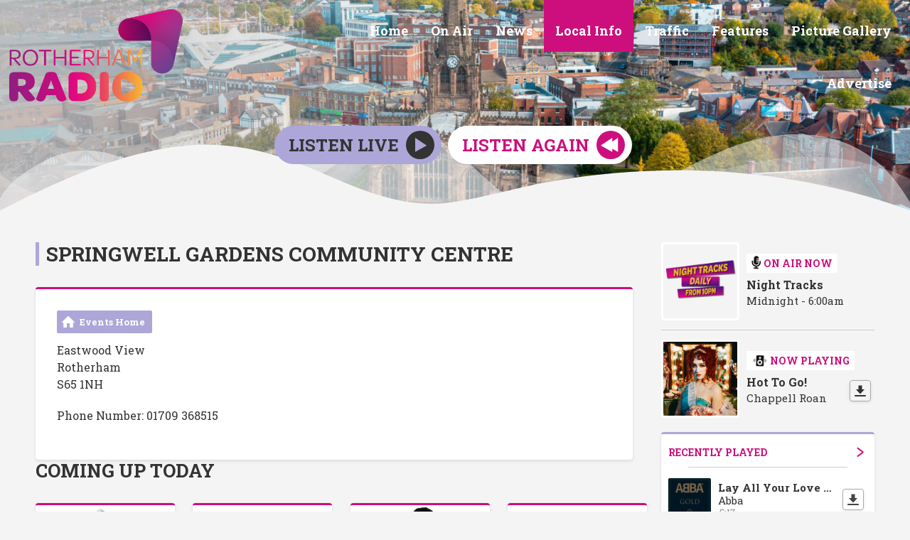

--- FILE ---
content_type: text/html; charset=UTF-8
request_url: https://845-600b658dec46f.radiocms.com/local-info/calendar/venue/springwell-gardens-community-centre-rotherham/
body_size: 8514
content:
<!DOCTYPE HTML>
<html lang="en">
<head>
    <meta http-equiv="Content-Type" content="text/html; charset=utf-8">
<title>Springwell Gardens Community Centre - Rotherham Radio</title>
<meta name="description" content="Rotherham &amp; South Yorkshire&#039;s official local hit music radio station with the biggest hits, local news, weather, travel and local presenters.">
<meta name="keywords" content="Rotherham, Rotherham Radio, Greatest Hits, Official, Radio in Sheffield, Rother FM, South Yorkshire, Rother Radio, DAB, music, local, radio, Hit Music.">
<meta name="robots" content="noodp, noydir, noindex">

<!-- Facebook -->
<meta property="og:url" content="https://www.rotherhamradio.com/local-info/calendar/venue/springwell-gardens-community-centre-rotherham/">
<meta property="og:title" content="Springwell Gardens Community Centre">
<meta property="og:image:url" content="https://mmo.aiircdn.com/493/63f7482ad4a8f.png">
<meta property="og:image:width" content="1280">
<meta property="og:image:height" content="853">
<meta property="og:image:type" content="image/png">
<meta property="og:description" content="">
<meta property="og:site_name" content="Rotherham Radio">
<meta property="og:type" content="article">

<!-- X.com -->
<meta name="twitter:card" content="summary">
<meta name="twitter:title" content="Springwell Gardens Community Centre">
<meta name="twitter:description" content="">
<meta name="twitter:image" content="https://mmo.aiircdn.com/493/63f7482ad4a8f.png">
<meta name="twitter:site" content="@rotherhamradio">

<!-- iOS App ID -->
<meta name="apple-itunes-app" content="app-id=https://apps.apple.com/us/app/barnsley-radio/id6749378179?itscg=30200&amp;itsct=apps_box_link&amp;mttnsubad=6749378179">

<!-- Icons -->
<link rel="icon" href="https://mmo.aiircdn.com/493/63f3f2eef06dc.png">
<link rel="apple-touch-icon" href="https://mmo.aiircdn.com/493/6402700a8d7d0.png">


<!-- Common CSS -->
<link type="text/css" href="https://c.aiircdn.com/fe/css/dist/afe-f98a36ef05.min.css" rel="stylesheet" media="screen">

<!-- Common JS -->
<script src="https://code.jquery.com/jquery-3.4.1.min.js"></script>
<script src="https://c.aiircdn.com/fe/js/dist/runtime.5b7a401a6565a36fd210.js"></script>
<script src="https://c.aiircdn.com/fe/js/dist/vendor.f6700a934cd0ca45fcf8.js"></script>
<script src="https://c.aiircdn.com/fe/js/dist/afe.10a5ff067c9b70ffe138.js"></script>

<script>
gm.properties = {"site_id":"845","page_id":null,"page_path_no_tll":"\/local-info\/calendar\/venue\/springwell-gardens-community-centre-rotherham\/","service_id":"3903","radioplayer":{"window_size":[660,700]}};
</script>

    <meta name="viewport" content="width=device-width, minimum-scale=1.0, initial-scale=1.0">
    <link rel="stylesheet" href="https://a.aiircdn.com/d/c/2269-43x21hwojkpwnj.css" />
    <script src="https://a.aiircdn.com/d/j/2270-mbrbdydojng5di.js"></script>
        <link href="https://fonts.googleapis.com/css?family=Roboto+Slab:400,400i,700&display=swap" rel="stylesheet">
<script data-ad-client="ca-pub-9765267073039850" async src="https://pagead2.googlesyndication.com/pagead/js/adsbygoogle.js"></script>
</head>
<body data-controller="ads">

<!-- Global site tag (gtag.js) - Google Analytics -->
<script async src="https://www.googletagmanager.com/gtag/js?id=G-MDRNCBGZEL"></script>
<script>
  window.dataLayer = window.dataLayer || [];
  function gtag(){dataLayer.push(arguments);}
  gtag('js', new Date());

  gtag('config', 'G-MDRNCBGZEL');
</script>
<div class="c-site-wrapper">
    <div class="o-wrapper js-takeover-wrap"></div>
    <header class="c-page-head  c-page-head--pages">
        <div class="c-page-head__nav">

            <a href="/"><img class="c-logo c-logo--large" src="https://mmo.aiircdn.com/493/63f1122998865.png" alt="Rotherham Radio"></a>

            <div class="c-nav-primary-wrapper js-nav-primary-wrapper">
                <nav class="c-nav-primary js-nav-primary">
                    <h2 class="hide"><a href="/">Navigation</a></h2>
                    <ul class="global-nav-top"><li class="nav--pagemanager "><div><a href="/">
                    Home
                </a></div></li><li class="nav--on-air "><div><a href="/on-air/">
                    On Air
                </a></div><ul><li><a href="/on-air/">
                                Schedule
                            </a></li><li><a href="/contact-us/">
                                Contact Us
                            </a></li><li><a href="/on-air/how-to-listen/">
                                How To Listen
                            </a></li><li><a href="/on-air/our-team/">
                                Rotherham Presenters
                            </a></li><li><a href="/on-air/progs/">
                                Weekday &amp; Weekend Shows
                            </a></li></ul></li><li class="nav--news1 "><div><a href="https://845-600b658dec46f.radiocms.com/news1/news/local-news/">
                    News
                </a></div><ul><li><a href="/news1/meet-the-team/">
                                Meet The Team
                            </a></li><li><a href="/news1/contact-news/">
                                Contact News
                            </a></li><li><a href="https://845-600b658dec46f.radiocms.com/news1/news/local-news/">
                                Local News
                            </a></li><li><a href="https://www.rb1radio.co.uk/news1/news/local-sport/">
                                Local Sport
                            </a></li><li><a href="/news1/national-news/">
                                National News
                            </a></li></ul></li><li class="nav--local-info on"><div><a href="#">
                    Local Info
                </a></div><ul><li><a href="/local-info/weather/">
                                Weather
                            </a></li><li><a href="/local-info/school-closures/">
                                School Closures
                            </a></li><li><a href="/local-info/directory/">
                                Local Directory
                            </a></li><li><a href="/local-info/calendar/">
                                What&#039;s On
                            </a></li></ul></li><li class="nav--traffic "><div><a href="/traffic/">
                    Traffic
                </a></div></li><li class="nav--features "><div><a href="#">
                    Features
                </a></div><ul><li><a href="/features/the-great-north-run-with-age-uk-rotherham/">
                                The Great North Run 2025 with Rotherham Radio &amp; Age UK Rotherham
                            </a></li><li><a href="/features/the-next-big-thing/">
                                The Next Big Thing
                            </a></li><li><a href="/features/bruce-on-the-loose/">
                                Bruce On The Loose
                            </a></li><li><a href="/features/take-the-cake/">
                                Take The Cake
                            </a></li><li><a href="/features/the-alarm-clock-anthem/">
                                The Alarm Clock Anthem
                            </a></li><li><a href="/features/nan-v-food/">
                                Nan V Food
                            </a></li><li><a href="/features/ayups/">
                                Ayup’s
                            </a></li><li><a href="/features/the-back-tracks-finale/">
                                The Back Tracks Finale
                            </a></li></ul></li><li class="nav--photos "><div><a href="/photos/">
                    Picture Gallery
                </a></div></li><li class="nav--advertise-with-us "><div><a href="/advertise-with-us/">
                    Advertise
                </a></div></li></ul>
                </nav>
            </div>

            <button class="c-nav-toggle  js-toggle-navigation" type="button">
                <div class="c-nav-icon">
                    <i class="c-nav-toggle__line"></i><i class="c-nav-toggle__line"></i><i class="c-nav-toggle__line"></i>
                </div>
                <span class="c-nav-toggle__title u-access">Menu</span>
            </button>
        </div>

        <div class="o-wrapper">
            <div class="c-ad c-leaderboard js-spacing-on-load"><div class="gm-adpos" 
     data-ads-target="pos" 
     data-pos-id="7398" 
     id="ad-pos-7398"
 ></div></div>
            <div class="c-page-head__content">
                                    <div class="c-listen-live-wrapper">
                                                <a href="/radioplayer/"
                           target="_blank"
                           data-popup-size="660x700"
                           class="c-listen-live">
                            <span class="c-listen-live__text">Listen Live</span>
                            <div class="c-listen-live__icon--outer">
                                <svg class="c-listen-live__icon c-listen-live__icon--play" width="17" height="20" xmlns="http://www.w3.org/2000/svg"><path fill="#E722BF" d="M0 0l16.1838 10.7892L0 19.7802z" fill-rule="evenodd"/></svg>
                            </div>
                        </a>
                                                
                                                                                        
                            <a href="https://www.rotherhamradio.com/listen-again1/" class="c-listen-live c-listen-live--secondary" >
                                <span class="c-listen-live__text">Listen Again</span>
                                <div class="c-listen-live__icon--outer">
                                                                            <svg class="c-listen-live__icon c-listen-live__icon--rewind" width="25" height="20" xmlns="http://www.w3.org/2000/svg"><g fill="#FFF" fill-rule="evenodd"><path d="M24.2838 0L8.1 10.7892l16.1838 8.991z"/><path d="M16.1838 0L0 10.7892l16.1838 8.991z"/></g></svg>
                                                                    </div>
                            </a>

                                            </div>
                            </div>
        </div>

        <!-- IF YOU CHOOSE TILTED-->
                    <div style="overflow: hidden;">
                <svg
                        preserveAspectRatio="none"
                        viewBox="0 0 1200 120"
                        xmlns="http://www.w3.org/2000/svg"
                        style="fill: #f4f4f4; width: 100%; height: 130px; transform: rotate(180deg);"
                        class="c-page-head__cutoff c-page-head__cutoff--wavesmulti"
                >
                    <path
                            d="M0 0v46.29c47.79 22.2 103.59 32.17 158 28 70.36-5.37 136.33-33.31 206.8-37.5 73.84-4.36 147.54 16.88 218.2 35.26 69.27 18 138.3 24.88 209.4 13.08 36.15-6 69.85-17.84 104.45-29.34C989.49 25 1113-14.29 1200 52.47V0z"
                            opacity=".25"
                    />
                    <path
                            d="M0 0v15.81c13 21.11 27.64 41.05 47.69 56.24C99.41 111.27 165 111 224.58 91.58c31.15-10.15 60.09-26.07 89.67-39.8 40.92-19 84.73-46 130.83-49.67 36.26-2.85 70.9 9.42 98.6 31.56 31.77 25.39 62.32 62 103.63 73 40.44 10.79 81.35-6.69 119.13-24.28s75.16-39 116.92-43.05c59.73-5.85 113.28 22.88 168.9 38.84 30.2 8.66 59 6.17 87.09-7.5 22.43-10.89 48-26.93 60.65-49.24V0z"
                            opacity=".5"
                    />
                    <path d="M0 0v5.63C149.93 59 314.09 71.32 475.83 42.57c43-7.64 84.23-20.12 127.61-26.46 59-8.63 112.48 12.24 165.56 35.4C827.93 77.22 886 95.24 951.2 90c86.53-7 172.46-45.71 248.8-84.81V0z" />
                </svg>
            </div>
            </header>


    <main class="c-page-main c-page-main--pages">
        <div class="o-wrapper">
            <div class="dv-grid">
                <div class="dv-grid__item dv-grid__item--flex-300">
                    <h1 class="o-headline">Springwell Gardens Community Centre</h1>
                    <div class="s-page">
                        <ul class="gm-actions">

    
        <li>
            <a href="/local-info/calendar/" class="icon icon-home">
                Events Home
            </a>
        </li>

    
    
    
</ul>

<p class="venue-descr">
    Eastwood View
    <br>Rotherham
    <br>S65 1NH
</p>



    <p class="venue-tel">
        Phone Number: 01709 368515
    </p>



                    </div>
                        
<div class="o-content-block  tb-schedule" data-service-id="default">

    <h2 class="o-headline"><a href="/on-air/" class="o-headline__main">Coming Up Today</a></h2>

    <div class="o-content-block__inner">
        <ul class="gm-sec" 
             data-grid-threshold="400"
                                     data-mode="0">
                        <li class="c-pod">
                                    <a href="/stewart-nicholson/" class="c-pod__link" tabindex="-1">
                        <img src="https://mmo.aiircdn.com/493/68591f77922e2.png" alt="" class="c-pod__img" />
                    </a>
                                <div class="c-pod__content">
                                            <a href="/stewart-nicholson/" class="c-pod__link">
                            <strong class="c-pod__title">Breakfast With Stewart Nicholson</strong>
                        </a>
                                        <p class="c-pod__description"><em class="c-pod__emphasis"> 6:00am - 10:00am</em> </p>
                                        <p class="c-pod__description">Stewart wakes you up every weekday morning from 6am with the biggest hits, the Alarm Clock Anthem, Ayup’s, Nan V Food and the Back Tracks Finale Lyrics.</p>
                                    </div>
            </li>
                        <li class="c-pod">
                                    <a href="/nick-foster/" class="c-pod__link" tabindex="-1">
                        <img src="https://mmo.aiircdn.com/493/685575460ea01.png" alt="" class="c-pod__img" />
                    </a>
                                <div class="c-pod__content">
                                            <a href="/nick-foster/" class="c-pod__link">
                            <strong class="c-pod__title">Daytimes with Nick Foster</strong>
                        </a>
                                        <p class="c-pod__description"><em class="c-pod__emphasis">10:00am -  1:00pm</em> </p>
                                        <p class="c-pod__description">Nick is taking you through the daytime playing the biggest hits across Rotherham and South Yorkshire.</p>
                                    </div>
            </li>
                        <li class="c-pod">
                                	<img src="https://mmo.aiircdn.com/493/68d234e9efe45.png" alt="" class="c-pod__img  " />
                                <div class="c-pod__content">
                                        	<strong class="c-pod__title">The Late Lunch with Andrew Haslam</strong>
                                        <p class="c-pod__description"><em class="c-pod__emphasis"> 1:00pm -  4:00pm</em> </p>
                                        <p class="c-pod__description">Andrew plays the biggest hits for your weekday on your late lunch break and he keeps you company with his banter. He&#039;ll have all the local gossip for Rotherham &amp; Sheffield.</p>
                                    </div>
            </li>
                        <li class="c-pod">
                                    <a href="/john-clayton/" class="c-pod__link" tabindex="-1">
                        <img src="https://mmo.aiircdn.com/493/686ea6c0954e8.png" alt="" class="c-pod__img" />
                    </a>
                                <div class="c-pod__content">
                                            <a href="/john-clayton/" class="c-pod__link">
                            <strong class="c-pod__title">The Big Drive Home with John Clayton</strong>
                        </a>
                                        <p class="c-pod__description"><em class="c-pod__emphasis"> 4:00pm -  7:00pm</em> </p>
                                        <p class="c-pod__description">John is getting you home weekday afternoons from 4pm till 7pm with his ‘witty banter’ and the biggest hits, he’ll also keep you up to date with what’s happening on the roads across Rotherham &amp; South Yorkshire </p>
                                    </div>
            </li>
                        
        </ul>
    </div>

</div>
                </div><!--
             --><div class="dv-grid__item dv-grid__item--fix-300 c-sidebar">
                    <div class="c-ad c-mpu js-spacing-on-load"><div class="gm-adpos" 
     data-ads-target="pos" 
     data-pos-id="7399" 
     id="ad-pos-7399"
 ></div></div>
                                            <div class="o-media o-media--middle c-output__item c-output__item--primary">
                            <div class="o-media__img">
                                <img src="https://mmo.aiircdn.com/493/686fc0cf5965c.png" />
                            </div>
                            <div class="o-media__body">
                                <span class="c-output__header">
                                    <svg width="15" height="20" xmlns="http://www.w3.org/2000/svg"><path d="M12.5664044 7.18483678l-.57540676-.02009364c-.31791232-.01110175-.5841646.23069532-.59497724.54032863l-.05871113 1.68126687c-.09149152 2.61997415-2.4841541 4.64126835-5.21902524 4.2848504-2.38359644-.31083557-4.06223082-2.46588596-3.98051226-4.80599924l.05173918-1.48161642c.01081264-.30963331-.23792418-.5694142-.55583646-.58051594l-.57540684-.02009365c-.31791228-.01110174-.58416458.23069533-.59497721.54032864L.41416879 8.72995237c-.10964304 3.13976582 2.09316362 6.01906186 5.2441311 6.55483501l-.04177052 1.1961513-2.01392393-.07032778c-.31791228-.01110174-.5841646.23069539-.59497722.54032865l-.01957038.5604223c-.01081263.30963326.23792419.5694142.55583646.58051595l5.7540684.2009365c.31791228.01110174.58416458-.23069539.59497722-.54032865l.01957037-.5604223c.01081264-.30963327-.23792417-.5694142-.55583646-.58051595l-2.01392394-.07032777.04130573-1.1828413c3.09676673-.30427116 5.57073623-2.79791243 5.67947414-5.91175874l.05871113-1.68126687c.01081264-.30963331-.23792417-.5694142-.55583648-.58051594zm-5.94977212 5.40328639c1.9067544.06658533 3.50501196-1.38487248 3.5698633-3.24197183l-3.0687166-.10716195c-.21182165-.00739697-.37934556-.13879444-.37393925-.2936111l.01957038-.56042229c.00540632-.15481665.18168798-.27420816.39350962-.26681118l3.0687166.10716194.03914076-1.12084457-3.0687166-.10716195c-.21182165-.00739697-.37934556-.13879444-.37393925-.29361109l.01957038-.56042229c.00540632-.15481666.18168798-.27420817.39350962-.2668112l3.0687166.10716195.03914076-1.12084457-3.0687166-.10716195c-.21182165-.00739697-.37934556-.13879444-.37393925-.29361109l.01957038-.56042229c.00540632-.15481665.18168798-.27420816.39350962-.26681118l3.0687166.10716194C10.4470507 1.88482911 8.953935.32541818 7.04718058.25883285 5.14042617.19224752 3.54216861 1.64370532 3.47731728 3.50080468L3.2816135 9.10502754c-.06485134 1.85709936 1.42826436 3.4165103 3.33501878 3.48309563z" fill="#111" fill-rule="nonzero"/></svg>
                                    On Air Now</span>
                                <a href="" class="c-output__title c-output__title--large">Night Tracks</a>
                                <span class="c-output__text">Midnight -  6:00am</span>
                            </div>
                        </div>
                                                                <div class="o-media o-media--middle c-output__item">
                            <div class="o-media__img">
                                <img src="https://is1-ssl.mzstatic.com/image/thumb/Music126/v4/fb/65/cb/fb65cb0f-4260-d740-d6f5-bb80c9c27c1b/23UMGIM84225.rgb.jpg/600x600bb.jpg" />
                            </div>
                            <div class="o-media__body">
                                <span class="c-output__header c-output__header--np">
                                    <svg width="24" height="21" xmlns="http://www.w3.org/2000/svg"><g transform="rotate(2 -27.81517966 48.0392262)" fill="none" fill-rule="evenodd"><rect fill="#111" x="4.1958" width="12.8548822" height="18.8338972" rx="1.423575"/><circle fill="#FFF" cx="10.4737657" cy="4.48426125" r="1.7937045"/><circle stroke="#FFF" stroke-width="2.27772" cx="10.4737658" cy="12.2569807" r="3.28845825"/><g stroke="#111" stroke-linecap="square" stroke-width=".76923"><path d="M18.67131 7.83216c.51282.384615.76923.76923.76923 1.153845 0 .384615-.25641.76923-.76923 1.153845M19.44054 6.2937c1.02564.897435 1.53846 1.79487 1.53846 2.692305 0 .897435-.51282 1.79487-1.53846 2.692305"/></g><g stroke="#111" stroke-linecap="square" stroke-width=".76923"><path d="M2.30769 7.83216c-.51282.384615-.76923.76923-.76923 1.153845 0 .384615.25641.76923.76923 1.153845M1.53846 6.2937C.51282 7.191135 0 8.08857 0 8.986005c0 .897435.51282 1.79487 1.53846 2.692305"/></g></g></svg>
                                    Now Playing
                                </span>
                                <div class="c-output__nowplaying c-output__padding">
                                    <span class="c-output__title">Hot To Go!</span>
                                    <span class="c-output__text">Chappell Roan</span>
                                                                            <a href="https://music.apple.com/gb/album/hot-to-go/1698723205?i=1698723221&uo=4&at=" class="c-output__list__dl c-output__list__dl--np">
                                            <span class="u-access">Download</span>
                                            <svg width="16" height="16" xmlns="http://www.w3.org/2000/svg"><path d="M14 6.0678733h-3.4285714V.52941177H5.42857143V6.0678733H2l6 6.4615385 6-6.4615385zM1 14h14c.5522847 0 1 .4477153 1 1s-.4477153 1-1 1H1c-.55228475 0-1-.4477153-1-1s.44771525-1 1-1z" fill="#444" fill-rule="nonzero"/></svg>
                                        </a>
                                                                    </div>
                            </div>
                        </div>
                        <div class="c-output__item c-output__item--rp">
                            <a href="/played/" class="c-output__item--rp__link">
                                Recently Played
                                <svg width="10" height="14" xmlns="http://www.w3.org/2000/svg"><path d="M1.44444444 1.79722129l7.11111112 5.14285714m0 .85714286L1.44444444 12.9400784" stroke="#672290" stroke-width="2" fill="none" fill-rule="evenodd" stroke-linecap="round"/></svg>
                            </a>
                            <ul class="c-output__list">
                                <li>
                                    <div class="c-output__list__img">
                                        <img src="https://is4-ssl.mzstatic.com/image/thumb/Music/v4/74/d8/0b/74d80b77-c8dd-db8c-2dd2-f28413db1db5/source/600x600bb.jpg" />
                                    </div>
                                    <div class="c-output__list__info">
                                        <span class="c-output__list__song">Lay All Your Love On Me</span>
                                        <span class="c-output__list__artist">Abba</span>
                                        <span class="c-output__list__time">5:17</span>
                                    </div>
                                                                            <a href="https://itunes.apple.com/gb/album/lay-all-your-love-on-me/id840609613?i=840609639&uo=4&at=" class="c-output__list__dl">
                                            <span class="u-access">Download</span>
                                            <svg width="16" height="16" xmlns="http://www.w3.org/2000/svg"><path d="M14 6.0678733h-3.4285714V.52941177H5.42857143V6.0678733H2l6 6.4615385 6-6.4615385zM1 14h14c.5522847 0 1 .4477153 1 1s-.4477153 1-1 1H1c-.55228475 0-1-.4477153-1-1s.44771525-1 1-1z" fill="#444" fill-rule="nonzero"/></svg>
                                        </a>
                                                                    </li><li>
                                    <div class="c-output__list__img">
                                        <img src="https://is1-ssl.mzstatic.com/image/thumb/Music221/v4/08/e2/21/08e22164-7c0b-1522-818f-e0e74f62dc49/25UMGIM69703.rgb.jpg/600x600bb.jpg" />
                                    </div>
                                    <div class="c-output__list__info">
                                        <span class="c-output__list__song">Baby Steps</span>
                                        <span class="c-output__list__artist">Olivia Dean</span>
                                        <span class="c-output__list__time">5:14</span>
                                    </div>
                                                                            <a href="https://music.apple.com/gb/album/baby-steps/1817609404?i=1817609513&uo=4&at=" class="c-output__list__dl">
                                            <span class="u-access">Download</span>
                                            <svg width="16" height="16" xmlns="http://www.w3.org/2000/svg"><path d="M14 6.0678733h-3.4285714V.52941177H5.42857143V6.0678733H2l6 6.4615385 6-6.4615385zM1 14h14c.5522847 0 1 .4477153 1 1s-.4477153 1-1 1H1c-.55228475 0-1-.4477153-1-1s.44771525-1 1-1z" fill="#444" fill-rule="nonzero"/></svg>
                                        </a>
                                                                    </li><li>
                                    <div class="c-output__list__img">
                                        <img src="https://is2-ssl.mzstatic.com/image/thumb/Music118/v4/30/19/a3/3019a398-213e-3a3d-bceb-e8c6e2458259/source/600x600bb.jpg" />
                                    </div>
                                    <div class="c-output__list__info">
                                        <span class="c-output__list__song">Good As Gold</span>
                                        <span class="c-output__list__artist">The Beautiful South</span>
                                        <span class="c-output__list__time">5:10</span>
                                    </div>
                                                                            <a href="https://music.apple.com/gb/album/good-as-gold-stupid-as-mud/1440650597?i=1440651042&uo=4&at=" class="c-output__list__dl">
                                            <span class="u-access">Download</span>
                                            <svg width="16" height="16" xmlns="http://www.w3.org/2000/svg"><path d="M14 6.0678733h-3.4285714V.52941177H5.42857143V6.0678733H2l6 6.4615385 6-6.4615385zM1 14h14c.5522847 0 1 .4477153 1 1s-.4477153 1-1 1H1c-.55228475 0-1-.4477153-1-1s.44771525-1 1-1z" fill="#444" fill-rule="nonzero"/></svg>
                                        </a>
                                                                    </li>
                            </ul>
                        </div>                    <div class="c-ad c-mpu js-spacing-on-load"><div class="gm-adpos" 
     data-ads-target="pos" 
     data-pos-id="7400" 
     id="ad-pos-7400"
 ></div></div>
                    <div class="o-content-block tb-custom-content">
        
    <div class="o-content-block__inner">
		<p><a href="https://www.barnsley.ac.uk/our-departments/media-photography/" target="_blank"><img alt="" src="https://mmo.aiircdn.com/493/66d71257d4808.png" /></a></p>
    </div>
</div><div class="o-content-block tb-app-store">
        <h2 class="o-headline">Get Our Apps</h2>
        
    <div class="o-content-block__inner">

                <p>Our Apps are now available for iOS, Android and Smart Speakers</p>
        
        <div class="tb-app-store__icons">
            <ul class="gm-sec" data-mode="2" >
                
                               
                                        <li>
                        <a href="https://apps.apple.com/gb/app/rotherham-radio/id1531293795" target="_blank"><img src="https://i.aiircdn.com/appstore/appstore_092917.svg" style="width:100%;" alt="Available on the App Store" /></a>
                    </li>
                                                            <li>
                        <a href="https://play.google.com/store/apps/details?id=com.rotherhamradio.player&amp;pli=1" target="_blank"><img src="https://i.aiircdn.com/appstore/google-play.png" alt="Available on Google Play" /></a>
                    </li>
                                                                                                    <li>
                        <a href="https://www.amazon.co.uk/dp/B0BX9D4JDC/ref=sr_1_1?crid=1QXYTTKEDVA36&amp;keywords=rotherham+radio&amp;qid=1677844532&amp;s=digital-skills&amp;sprefix=%2Calexa-skills%2C69&amp;sr=1-1" target="_blank"><img src="https://i.aiircdn.com/appstore/alexa-dark.svg" style="width:100%;" alt="Just ask Amazon Alexa" /></a>
                    </li>
                                                                            
                
               
            </ul>
        </div>
    </div>
    
</div><div class="o-content-block  tb-recently-played">

    <h2 class="o-headline"><a href="/played/" class="o-headline__main">Recently Played</a></h2>

    <div class="o-content-block__inner">
        <ul class="gm-sec" 
             data-grid-threshold="400"
            
                         data-mode="0">
                            <li class="c-pod">
                                        	                            <a href="/artist/chappell-roan/" class="c-pod__link"  tabindex="-1">
                                <img src="https://is1-ssl.mzstatic.com/image/thumb/Music126/v4/fb/65/cb/fb65cb0f-4260-d740-d6f5-bb80c9c27c1b/23UMGIM84225.rgb.jpg/600x600bb.jpg" alt="" class="c-pod__img aiir-u-ratio--cover-square" />
                            </a>
                    	                                        <div class="c-pod__content">
                                                <p class="c-pod__description"><em class="c-pod__emphasis"> 5:23am</em></p>
                        
                        <p class="c-pod__title">Hot To Go!</p>

                                                	                            	<a href="/artist/chappell-roan/" class="c-pod__description">Chappell Roan</a>
                        	                                            </div>
                </li>
			                <li class="c-pod">
                                        	                            <a href="/artist/abba/" class="c-pod__link"  tabindex="-1">
                                <img src="https://is4-ssl.mzstatic.com/image/thumb/Music/v4/74/d8/0b/74d80b77-c8dd-db8c-2dd2-f28413db1db5/source/600x600bb.jpg" alt="" class="c-pod__img aiir-u-ratio--cover-square" />
                            </a>
                    	                                        <div class="c-pod__content">
                                                <p class="c-pod__description"><em class="c-pod__emphasis"> 5:17am</em></p>
                        
                        <p class="c-pod__title">Lay All Your Love On Me</p>

                                                	                            	<a href="/artist/abba/" class="c-pod__description">Abba</a>
                        	                                            </div>
                </li>
			                <li class="c-pod">
                                        	                            <a href="/artist/olivia-dean/" class="c-pod__link"  tabindex="-1">
                                <img src="https://is1-ssl.mzstatic.com/image/thumb/Music221/v4/08/e2/21/08e22164-7c0b-1522-818f-e0e74f62dc49/25UMGIM69703.rgb.jpg/600x600bb.jpg" alt="" class="c-pod__img aiir-u-ratio--cover-square" />
                            </a>
                    	                                        <div class="c-pod__content">
                                                <p class="c-pod__description"><em class="c-pod__emphasis"> 5:14am</em></p>
                        
                        <p class="c-pod__title">Baby Steps</p>

                                                	                            	<a href="/artist/olivia-dean/" class="c-pod__description">Olivia Dean</a>
                        	                                            </div>
                </li>
			        </ul>
    </div>

</div>    <div class="o-content-block tb-events">

        <h2 class="o-headline"><a href="/local-info/calendar/" class="o-headline__main">What&#039;s On</a></h2>

        <div class="o-content-block__inner">
            <ul class="gm-sec"  data-mode="0" class="tb-events-calendar-list">

                
                    <li class="c-pod">
                                                    <a href="/local-info/calendar/event/zumba-with-lisa/">
                                <img src="https://media-permalink.aiir.net/a95c4de5-0ea2-4d15-a79b-3bf6ee18d590" alt="" class="c-pod__img " />
                            </a>
                                                <div class="c-pod__content">
                            <a href="/local-info/calendar/event/zumba-with-lisa/" class="c-pod__title">
                                <strong>Zumba with Lisa</strong>
                            </a>
                                                            <p class="c-pod__description">
                                    Zumba
                                </p>
                                                        <time datetime="2026-01-27 10:00:00">27 Jan 2026</time> 
                                                            at <a href="/local-info/calendar/venue/the-wesley-centre-maltby/">The Wesley Centre</a>
                                                    </div>
                    </li>
   				
                    <li class="c-pod">
                                                    <a href="/local-info/calendar/event/tuesday-afternoon-club2/">
                                <img src="https://media-permalink.aiir.net/a4cf12af-4945-4877-a3d7-6e29e36e6a3e" alt="" class="c-pod__img " />
                            </a>
                                                <div class="c-pod__content">
                            <a href="/local-info/calendar/event/tuesday-afternoon-club2/" class="c-pod__title">
                                <strong>Tuesday Afternoon Club</strong>
                            </a>
                                                            <p class="c-pod__description">
                                    A relaxed and friendly coffee afternoon, open to all. Short Mat Bowls and other games.
                                </p>
                                                        <time datetime="2026-01-27 13:00:00">27 Jan 2026</time> 
                                                            at <a href="/local-info/calendar/venue/the-brecks-community-hub-rotherham/">The Brecks Community Hub</a>
                                                    </div>
                    </li>
   				
                    <li class="c-pod">
                                                    <a href="/local-info/calendar/event/energised-fitness/">
                                <img src="https://media-permalink.aiir.net/9dd99743-5cbe-4362-810a-075139ed7f87" alt="" class="c-pod__img " />
                            </a>
                                                <div class="c-pod__content">
                            <a href="/local-info/calendar/event/energised-fitness/" class="c-pod__title">
                                <strong>Energised Fitness</strong>
                            </a>
                                                            <p class="c-pod__description">
                                    Fitness Classes
                                </p>
                                                        <time datetime="2026-01-28 11:30:00">28 Jan 2026</time> 
                                                            at <a href="/local-info/calendar/venue/the-wesley-centre-maltby/">The Wesley Centre</a>
                                                    </div>
                    </li>
   				
            </ul>
        </div>
    </div>
                </div>
            </div>
        </div>

    </main>

    <div class="o-wrapper c-ads-wrapper">
        <div class="c-bottom-ads"><div class="c-ad c-ad--rectangle js-spacing-on-load"><div class="gm-adpos" 
     data-ads-target="pos" 
     data-pos-id="7401" 
     id="ad-pos-7401"
 ></div></div><div class="c-ad c-ad--rectangle js-spacing-on-load"><div class="gm-adpos" 
     data-ads-target="pos" 
     data-pos-id="7402" 
     id="ad-pos-7402"
 ></div></div><div class="c-ad c-ad--rectangle js-spacing-on-load"><div class="gm-adpos" 
     data-ads-target="pos" 
     data-pos-id="7403" 
     id="ad-pos-7403"
 ></div></div><div class="c-ad c-ad--rectangle js-spacing-on-load"><div class="gm-adpos" 
     data-ads-target="pos" 
     data-pos-id="7404" 
     id="ad-pos-7404"
 ></div></div></div>
        <div class="c-ad c-leaderboard js-spacing-on-load"><div class="gm-adpos" 
     data-ads-target="pos" 
     data-pos-id="7406" 
     id="ad-pos-7406"
 ></div></div>
    </div>


    <footer class="c-page-footer">
                    <img class="c-logo c-logo--footer" src="https://mmo.aiircdn.com/493/63f1122998865.png" alt="Rotherham Radio">
                            <ul class="c-page-footer__list o-list-inline"><li class="o-list-inline__item">
                        <a href="/public-file1/" class="c-page-footer__link" >Public File</a>
                    </li><li class="o-list-inline__item">
                        <a href="/public-file/" class="c-page-footer__link" >Terms &amp; Conditions</a>
                    </li><li class="o-list-inline__item">
                        <a href="/privacy-policy/" class="c-page-footer__link" >Privacy Policy</a>
                    </li><li class="o-list-inline__item">
                        <a href="/contact-us/" class="c-page-footer__link" >Contact Us</a>
                    </li>                    <span class="c-copyright">Rotherham Radio® - Rotherham and South Yorkshire&#039;s official local Hit Music Station</span>
                
                                <span class="c-copyright">
                &copy; Copyright 2026 57 Media Ltd. Rotherham Radio® is licensed by PRS & PPL to stream music online. Powered by <a href="https://aiir.com" target="_blank" title="Aiir radio website CMS">Aiir</a>.
                </span>
            </ul>
            </footer>
</div>


<a href="/_hp/" rel="nofollow" style="display: none" aria-hidden="true">On Air</a>
</body>
</html>

--- FILE ---
content_type: text/html; charset=utf-8
request_url: https://www.google.com/recaptcha/api2/aframe
body_size: 250
content:
<!DOCTYPE HTML><html><head><meta http-equiv="content-type" content="text/html; charset=UTF-8"></head><body><script nonce="VOVpYloj1zmi0xkJToNDLg">/** Anti-fraud and anti-abuse applications only. See google.com/recaptcha */ try{var clients={'sodar':'https://pagead2.googlesyndication.com/pagead/sodar?'};window.addEventListener("message",function(a){try{if(a.source===window.parent){var b=JSON.parse(a.data);var c=clients[b['id']];if(c){var d=document.createElement('img');d.src=c+b['params']+'&rc='+(localStorage.getItem("rc::a")?sessionStorage.getItem("rc::b"):"");window.document.body.appendChild(d);sessionStorage.setItem("rc::e",parseInt(sessionStorage.getItem("rc::e")||0)+1);localStorage.setItem("rc::h",'1769491456629');}}}catch(b){}});window.parent.postMessage("_grecaptcha_ready", "*");}catch(b){}</script></body></html>

--- FILE ---
content_type: application/javascript
request_url: https://ads.aiir.net/pageads?s=845&path_no_tll=%2Flocal-info%2Fcalendar%2Fvenue%2Fspringwell-gardens-community-centre-rotherham%2F&pos%5B%5D=7398&pos%5B%5D=7399&pos%5B%5D=7400&pos%5B%5D=7401&pos%5B%5D=7402&pos%5B%5D=7403&pos%5B%5D=7404&pos%5B%5D=7406&pos%5B%5D=to&pos%5B%5D=cs&service_id=3903&callback=_jsonp_1769491452870
body_size: -46
content:
_jsonp_1769491452870({"src":"arm64"});